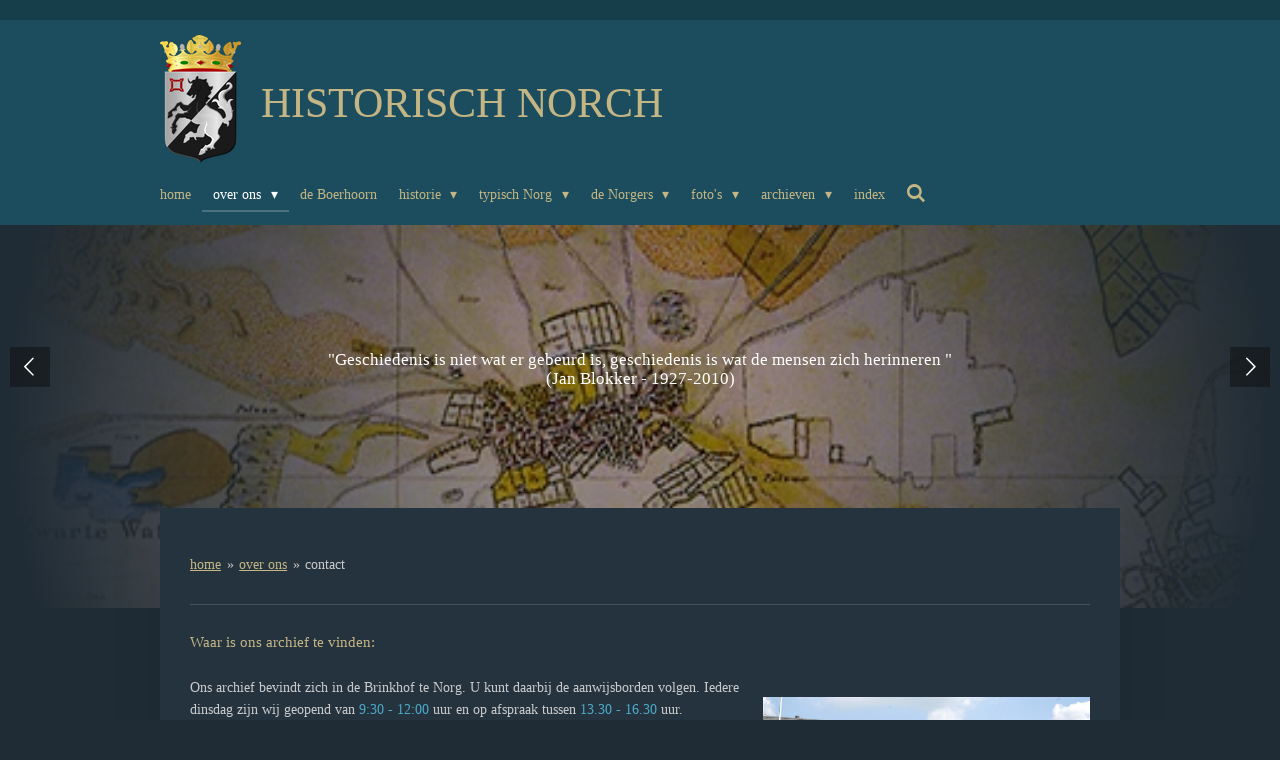

--- FILE ---
content_type: text/html; charset=UTF-8
request_url: https://www.historischnorch.nl/over-ons/contact
body_size: 15807
content:
<!DOCTYPE html>
<html lang="nl">
    <head>
        <meta http-equiv="Content-Type" content="text/html; charset=utf-8">
        <meta name="viewport" content="width=device-width, initial-scale=1.0, maximum-scale=5.0">
        <meta http-equiv="X-UA-Compatible" content="IE=edge">
        <link rel="canonical" href="https://www.historischnorch.nl/over-ons/contact">
        <link rel="sitemap" type="application/xml" href="https://www.historischnorch.nl/sitemap.xml">
        <meta property="og:title" content="contact / over ons | Historisch Norch">
        <meta property="og:url" content="https://www.historischnorch.nl/over-ons/contact">
        <base href="https://www.historischnorch.nl/">
        <meta name="description" property="og:description" content="contact historische vereniging Norg">
                <script nonce="6a8a1c42fa07f2e80b7fc6e2d0dad7f5">
            
            window.JOUWWEB = window.JOUWWEB || {};
            window.JOUWWEB.application = window.JOUWWEB.application || {};
            window.JOUWWEB.application = {"backends":[{"domain":"jouwweb.nl","freeDomain":"jouwweb.site"},{"domain":"webador.com","freeDomain":"webadorsite.com"},{"domain":"webador.de","freeDomain":"webadorsite.com"},{"domain":"webador.fr","freeDomain":"webadorsite.com"},{"domain":"webador.es","freeDomain":"webadorsite.com"},{"domain":"webador.it","freeDomain":"webadorsite.com"},{"domain":"jouwweb.be","freeDomain":"jouwweb.site"},{"domain":"webador.ie","freeDomain":"webadorsite.com"},{"domain":"webador.co.uk","freeDomain":"webadorsite.com"},{"domain":"webador.at","freeDomain":"webadorsite.com"},{"domain":"webador.be","freeDomain":"webadorsite.com"},{"domain":"webador.ch","freeDomain":"webadorsite.com"},{"domain":"webador.ch","freeDomain":"webadorsite.com"},{"domain":"webador.mx","freeDomain":"webadorsite.com"},{"domain":"webador.com","freeDomain":"webadorsite.com"},{"domain":"webador.dk","freeDomain":"webadorsite.com"},{"domain":"webador.se","freeDomain":"webadorsite.com"},{"domain":"webador.no","freeDomain":"webadorsite.com"},{"domain":"webador.fi","freeDomain":"webadorsite.com"},{"domain":"webador.ca","freeDomain":"webadorsite.com"},{"domain":"webador.ca","freeDomain":"webadorsite.com"},{"domain":"webador.pl","freeDomain":"webadorsite.com"},{"domain":"webador.com.au","freeDomain":"webadorsite.com"},{"domain":"webador.nz","freeDomain":"webadorsite.com"}],"editorLocale":"nl-NL","editorTimezone":"Europe\/Amsterdam","editorLanguage":"nl","analytics4TrackingId":"G-E6PZPGE4QM","analyticsDimensions":[],"backendDomain":"www.jouwweb.nl","backendShortDomain":"jouwweb.nl","backendKey":"jouwweb-nl","freeWebsiteDomain":"jouwweb.site","noSsl":false,"build":{"reference":"0f23489"},"linkHostnames":["www.jouwweb.nl","www.webador.com","www.webador.de","www.webador.fr","www.webador.es","www.webador.it","www.jouwweb.be","www.webador.ie","www.webador.co.uk","www.webador.at","www.webador.be","www.webador.ch","fr.webador.ch","www.webador.mx","es.webador.com","www.webador.dk","www.webador.se","www.webador.no","www.webador.fi","www.webador.ca","fr.webador.ca","www.webador.pl","www.webador.com.au","www.webador.nz"],"assetsUrl":"https:\/\/assets.jwwb.nl","loginUrl":"https:\/\/www.jouwweb.nl\/inloggen","publishUrl":"https:\/\/www.jouwweb.nl\/v2\/website\/1000646\/publish-proxy","adminUserOrIp":false,"pricing":{"plans":{"lite":{"amount":"700","currency":"EUR"},"pro":{"amount":"1200","currency":"EUR"},"business":{"amount":"2400","currency":"EUR"}},"yearlyDiscount":{"price":{"amount":"2400","currency":"EUR"},"ratio":0.17,"percent":"17%","discountPrice":{"amount":"2400","currency":"EUR"},"termPricePerMonth":{"amount":"1200","currency":"EUR"},"termPricePerYear":{"amount":"12000","currency":"EUR"}}},"hcUrl":{"add-product-variants":"https:\/\/help.jouwweb.nl\/hc\/nl\/articles\/28594307773201","basic-vs-advanced-shipping":"https:\/\/help.jouwweb.nl\/hc\/nl\/articles\/28594268794257","html-in-head":"https:\/\/help.jouwweb.nl\/hc\/nl\/articles\/28594336422545","link-domain-name":"https:\/\/help.jouwweb.nl\/hc\/nl\/articles\/28594325307409","optimize-for-mobile":"https:\/\/help.jouwweb.nl\/hc\/nl\/articles\/28594312927121","seo":"https:\/\/help.jouwweb.nl\/hc\/nl\/sections\/28507243966737","transfer-domain-name":"https:\/\/help.jouwweb.nl\/hc\/nl\/articles\/28594325232657","website-not-secure":"https:\/\/help.jouwweb.nl\/hc\/nl\/articles\/28594252935825"}};
            window.JOUWWEB.brand = {"type":"jouwweb","name":"JouwWeb","domain":"JouwWeb.nl","supportEmail":"support@jouwweb.nl"};
                    
                window.JOUWWEB = window.JOUWWEB || {};
                window.JOUWWEB.websiteRendering = {"locale":"nl-NL","timezone":"Europe\/Amsterdam","routes":{"api\/upload\/product-field":"\/_api\/upload\/product-field","checkout\/cart":"\/winkelwagen","payment":"\/bestelling-afronden\/:publicOrderId","payment\/forward":"\/bestelling-afronden\/:publicOrderId\/forward","public-order":"\/bestelling\/:publicOrderId","checkout\/authorize":"\/winkelwagen\/authorize\/:gateway","wishlist":"\/verlanglijst"}};
                                                    window.JOUWWEB.website = {"id":1000646,"locale":"nl-NL","enabled":true,"title":"Historisch Norch","hasTitle":true,"roleOfLoggedInUser":null,"ownerLocale":"nl-NL","plan":"pro","freeWebsiteDomain":"jouwweb.site","backendKey":"jouwweb-nl","currency":"EUR","defaultLocale":"nl-NL","url":"https:\/\/www.historischnorch.nl\/","homepageSegmentId":12302894,"category":"website","isOffline":false,"isPublished":true,"locales":["nl-NL"],"allowed":{"ads":false,"credits":true,"externalLinks":true,"slideshow":true,"customDefaultSlideshow":true,"hostedAlbums":true,"moderators":true,"mailboxQuota":1,"statisticsVisitors":true,"statisticsDetailed":true,"statisticsMonths":3,"favicon":true,"password":true,"freeDomains":0,"freeMailAccounts":1,"canUseLanguages":false,"fileUpload":true,"legacyFontSize":false,"webshop":true,"products":10,"imageText":false,"search":true,"audioUpload":true,"videoUpload":0,"allowDangerousForms":false,"allowHtmlCode":true,"mobileBar":true,"sidebar":false,"poll":false,"allowCustomForms":true,"allowBusinessListing":true,"allowCustomAnalytics":true,"allowAccountingLink":true,"digitalProducts":false,"sitemapElement":true},"mobileBar":{"enabled":false,"theme":"accent","email":{"active":true},"location":{"active":true},"phone":{"active":true},"whatsapp":{"active":false},"social":{"active":false,"network":"facebook"}},"webshop":{"enabled":false,"currency":"EUR","taxEnabled":false,"taxInclusive":true,"vatDisclaimerVisible":false,"orderNotice":"<p>Indien u speciale wensen heeft kunt u deze doorgeven via het Opmerkingen-veld in de laatste stap.<\/p>","orderConfirmation":"<p>Hartelijk bedankt voor uw bestelling! U ontvangt zo spoedig mogelijk bericht van ons over de afhandeling van uw bestelling.<\/p>","freeShipping":false,"freeShippingAmount":"0.00","shippingDisclaimerVisible":false,"pickupAllowed":false,"couponAllowed":false,"detailsPageAvailable":true,"socialMediaVisible":true,"termsPage":null,"termsPageUrl":null,"extraTerms":null,"pricingVisible":true,"orderButtonVisible":true,"shippingAdvanced":false,"shippingAdvancedBackEnd":false,"soldOutVisible":true,"backInStockNotificationEnabled":false,"canAddProducts":true,"nextOrderNumber":1,"allowedServicePoints":[],"sendcloudConfigured":false,"sendcloudFallbackPublicKey":"a3d50033a59b4a598f1d7ce7e72aafdf","taxExemptionAllowed":true,"invoiceComment":null,"emptyCartVisible":false,"minimumOrderPrice":null,"productNumbersEnabled":false,"wishlistEnabled":false,"hideTaxOnCart":false},"isTreatedAsWebshop":false};                            window.JOUWWEB.cart = {"products":[],"coupon":null,"shippingCountryCode":null,"shippingChoice":null,"breakdown":[]};                            window.JOUWWEB.scripts = ["website-rendering\/slideshow"];                        window.parent.JOUWWEB.colorPalette = window.JOUWWEB.colorPalette;
        </script>
                <title>contact / over ons | Historisch Norch</title>
                                                                            <meta property="og:image" content="https&#x3A;&#x2F;&#x2F;primary.jwwb.nl&#x2F;public&#x2F;g&#x2F;t&#x2F;w&#x2F;temp-zsqxvqlzwqxylsoyvfbw&#x2F;8ogwu4&#x2F;Brinkhof.jpg&#x3F;enable-io&#x3D;true&amp;enable&#x3D;upscale&amp;fit&#x3D;bounds&amp;width&#x3D;1200">
                                    <meta name="twitter:card" content="summary_large_image">
                        <meta property="twitter:image" content="https&#x3A;&#x2F;&#x2F;primary.jwwb.nl&#x2F;public&#x2F;g&#x2F;t&#x2F;w&#x2F;temp-zsqxvqlzwqxylsoyvfbw&#x2F;8ogwu4&#x2F;Brinkhof.jpg&#x3F;enable-io&#x3D;true&amp;enable&#x3D;upscale&amp;fit&#x3D;bounds&amp;width&#x3D;1200">
                                                    <script src="https://www.google.com/recaptcha/enterprise.js?hl=nl&amp;render=explicit" nonce="6a8a1c42fa07f2e80b7fc6e2d0dad7f5" data-turbo-track="reload"></script>
<script src="https://plausible.io/js/script.manual.js" nonce="6a8a1c42fa07f2e80b7fc6e2d0dad7f5" data-turbo-track="reload" defer data-domain="shard21.jouwweb.nl"></script>
<script src="https://assets.jwwb.nl/assets/build/website-rendering/nl-NL.js?bust=af8dcdef13a1895089e9" nonce="6a8a1c42fa07f2e80b7fc6e2d0dad7f5" data-turbo-track="reload" defer></script>
<script src="https://assets.jwwb.nl/assets/website-rendering/runtime.e9aaeab0c631cbd69aaa.js?bust=0df1501923f96b249330" nonce="6a8a1c42fa07f2e80b7fc6e2d0dad7f5" data-turbo-track="reload" defer></script>
<script src="https://assets.jwwb.nl/assets/website-rendering/103.3d75ec3708e54af67f50.js?bust=cb0aa3c978e146edbd0d" nonce="6a8a1c42fa07f2e80b7fc6e2d0dad7f5" data-turbo-track="reload" defer></script>
<script src="https://assets.jwwb.nl/assets/website-rendering/main.a4f4ee5225b9df3c599d.js?bust=27d9aed98c0c00bca051" nonce="6a8a1c42fa07f2e80b7fc6e2d0dad7f5" data-turbo-track="reload" defer></script>
<link rel="preload" href="https://assets.jwwb.nl/assets/website-rendering/styles.e258e1c0caffe3e22b8c.css?bust=00dff845dced716b5f3e" as="style">
<link rel="preload" href="https://assets.jwwb.nl/assets/website-rendering/fonts/icons-website-rendering/font/website-rendering.woff2?bust=bd2797014f9452dadc8e" as="font" crossorigin>
<link rel="stylesheet" type="text/css" href="https://assets.jwwb.nl/assets/website-rendering/styles.e258e1c0caffe3e22b8c.css?bust=00dff845dced716b5f3e" nonce="6a8a1c42fa07f2e80b7fc6e2d0dad7f5" data-turbo-track="dynamic">
<link rel="preconnect" href="https://assets.jwwb.nl">
<link rel="stylesheet" type="text/css" href="https://primary.jwwb.nl/public/g/t/w/temp-zsqxvqlzwqxylsoyvfbw/style.css?bust=1768568665" nonce="6a8a1c42fa07f2e80b7fc6e2d0dad7f5" data-turbo-track="dynamic">    </head>
    <body
        id="top"
        class="jw-is-slideshow jw-header-is-image-text jw-is-segment-page jw-is-frontend jw-is-no-sidebar jw-is-no-messagebar jw-is-no-touch-device jw-is-no-mobile"
                                    data-jouwweb-page="3821015"
                                                data-jouwweb-segment-id="3821015"
                                                data-jouwweb-segment-type="page"
                                                data-template-threshold="960"
                                                data-template-name="manicure&#x7C;variation_2"
                            itemscope
        itemtype="https://schema.org/WebPage"
    >
                                    <meta itemprop="url" content="https://www.historischnorch.nl/over-ons/contact">
        <a href="#main-content" class="jw-skip-link">
            Ga direct naar de hoofdinhoud        </a>
        <div class="jw-background"></div>
        <div class="jw-body">
            <div class="jw-mobile-menu jw-mobile-is-text js-mobile-menu">
            <button
            type="button"
            class="jw-mobile-menu__button jw-mobile-search-button"
            aria-label="Zoek binnen website"
        >
            <span class="jw-icon-search"></span>
        </button>
        <div class="jw-mobile-header jw-mobile-header--image-text">
        <a            class="jw-mobile-header-content"
                            href="/"
                        >
                            <img class="jw-mobile-logo jw-mobile-logo--portrait" src="https://primary.jwwb.nl/public/g/t/w/temp-zsqxvqlzwqxylsoyvfbw/qxjzl6/Wapen.png?enable-io=true&amp;enable=upscale&amp;height=70" srcset="https://primary.jwwb.nl/public/g/t/w/temp-zsqxvqlzwqxylsoyvfbw/qxjzl6/Wapen.png?enable-io=true&amp;enable=upscale&amp;height=70 1x, https://primary.jwwb.nl/public/g/t/w/temp-zsqxvqlzwqxylsoyvfbw/qxjzl6/Wapen.png?enable-io=true&amp;enable=upscale&amp;height=140&amp;quality=70 2x" alt="Historisch Norch" title="Historisch Norch">                                        <div class="jw-mobile-text">
                    <span style="font-size: 150%;">Historisch Norch</span>                </div>
                    </a>
    </div>

    
            <button
            type="button"
            class="jw-mobile-menu__button jw-mobile-toggle"
            aria-label="Open / sluit menu"
        >
            <span class="jw-icon-burger"></span>
        </button>
    </div>
    <div class="jw-mobile-menu-search jw-mobile-menu-search--hidden">
        <form
            action="/zoeken"
            method="get"
            class="jw-mobile-menu-search__box"
        >
            <input
                type="text"
                name="q"
                value=""
                placeholder="Zoeken..."
                class="jw-mobile-menu-search__input"
                aria-label="Zoeken"
            >
            <button type="submit" class="jw-btn jw-btn--style-flat jw-mobile-menu-search__button" aria-label="Zoeken">
                <span class="website-rendering-icon-search" aria-hidden="true"></span>
            </button>
            <button type="button" class="jw-btn jw-btn--style-flat jw-mobile-menu-search__button js-cancel-search" aria-label="Zoekopdracht annuleren">
                <span class="website-rendering-icon-cancel" aria-hidden="true"></span>
            </button>
        </form>
    </div>
            <header class="header">
    <div class="header-top"></div>
    <div class="inner jw-menu-collapse js-topbar-content-container">
        <div class="jw-header-logo">
            <div
    id="jw-header-image-container"
    class="jw-header jw-header-image jw-header-image-toggle"
    style="flex-basis: 81px; max-width: 81px; flex-shrink: 1;"
>
            <a href="/">
        <img id="jw-header-image" data-image-id="15950218" srcset="https://primary.jwwb.nl/public/g/t/w/temp-zsqxvqlzwqxylsoyvfbw/qxjzl6/Wapen.png?enable-io=true&amp;width=81 81w, https://primary.jwwb.nl/public/g/t/w/temp-zsqxvqlzwqxylsoyvfbw/qxjzl6/Wapen.png?enable-io=true&amp;width=162 162w" class="jw-header-image" title="Historisch Norch" style="" sizes="81px" width="81" height="128" intrinsicsize="81.00 x 128.00" alt="Historisch Norch">                </a>
    </div>
        <div
    class="jw-header jw-header-title-container jw-header-text jw-header-text-toggle"
    data-stylable="true"
>
    <a        id="jw-header-title"
        class="jw-header-title"
                    href="/"
            >
        <span style="font-size: 150%;">Historisch Norch</span>    </a>
</div>
</div>
        <nav class="menu jw-menu-copy">
            <ul
    id="jw-menu"
    class="jw-menu jw-menu-horizontal"
            >
            <li
    class="jw-menu-item"
>
        <a        class="jw-menu-link"
        href="/"                                            data-page-link-id="12302894"
                            >
                <span class="">
            home        </span>
            </a>
                </li>
            <li
    class="jw-menu-item jw-menu-has-submenu jw-menu-is-active"
>
        <a        class="jw-menu-link js-active-menu-item"
        href="/over-ons"                                            data-page-link-id="3821012"
                            >
                <span class="">
            over ons        </span>
                    <span class="jw-arrow jw-arrow-toplevel"></span>
            </a>
                    <ul
            class="jw-submenu"
                    >
                            <li
    class="jw-menu-item"
>
        <a        class="jw-menu-link"
        href="/over-ons/bestuur"                                            data-page-link-id="3821083"
                            >
                <span class="">
            bestuur        </span>
            </a>
                </li>
                            <li
    class="jw-menu-item jw-menu-has-submenu"
>
        <a        class="jw-menu-link"
        href="/over-ons/werkgroepen"                                            data-page-link-id="3821084"
                            >
                <span class="">
            werkgroepen        </span>
                    <span class="jw-arrow"></span>
            </a>
                    <ul
            class="jw-submenu"
                    >
                            <li
    class="jw-menu-item"
>
        <a        class="jw-menu-link"
        href="/over-ons/werkgroepen/begraafplaats"                                            data-page-link-id="3925616"
                            >
                <span class="">
            begraafplaats        </span>
            </a>
                </li>
                            <li
    class="jw-menu-item"
>
        <a        class="jw-menu-link"
        href="/over-ons/werkgroepen/onderzoek-en-archief"                                            data-page-link-id="3925620"
                            >
                <span class="">
            onderzoek en archief        </span>
            </a>
                </li>
                            <li
    class="jw-menu-item"
>
        <a        class="jw-menu-link"
        href="/over-ons/werkgroepen/historisch-materiaal"                                            data-page-link-id="3925621"
                            >
                <span class="">
            historisch materiaal        </span>
            </a>
                </li>
                            <li
    class="jw-menu-item"
>
        <a        class="jw-menu-link"
        href="/over-ons/werkgroepen/redactie-boerhoorn"                                            data-page-link-id="3925827"
                            >
                <span class="">
            redactie Boerhoorn        </span>
            </a>
                </li>
                            <li
    class="jw-menu-item"
>
        <a        class="jw-menu-link"
        href="/over-ons/werkgroepen/werkgroep-40-45"                                            data-page-link-id="4906163"
                            >
                <span class="">
            werkgroep &#039;40 - &#039;45        </span>
            </a>
                </li>
                            <li
    class="jw-menu-item"
>
        <a        class="jw-menu-link"
        href="/over-ons/werkgroepen/website"                                            data-page-link-id="3925828"
                            >
                <span class="">
            website        </span>
            </a>
                </li>
                    </ul>
        </li>
                            <li
    class="jw-menu-item jw-menu-is-active"
>
        <a        class="jw-menu-link js-active-menu-item"
        href="/over-ons/contact"                                            data-page-link-id="3821015"
                            >
                <span class="">
            contact        </span>
            </a>
                </li>
                            <li
    class="jw-menu-item"
>
        <a        class="jw-menu-link"
        href="/over-ons/lid-worden"                                            data-page-link-id="3832038"
                            >
                <span class="">
            lid worden        </span>
            </a>
                </li>
                            <li
    class="jw-menu-item"
>
        <a        class="jw-menu-link"
        href="/over-ons/privacybeleid-avg"                                            data-page-link-id="3822104"
                            >
                <span class="">
            privacybeleid (AVG)        </span>
            </a>
                </li>
                            <li
    class="jw-menu-item"
>
        <a        class="jw-menu-link"
        href="/over-ons/enkele-links-1"                                            data-page-link-id="3965034"
                            >
                <span class="">
            enkele links        </span>
            </a>
                </li>
                    </ul>
        </li>
            <li
    class="jw-menu-item"
>
        <a        class="jw-menu-link"
        href="/de-boerhoorn"                                            data-page-link-id="3829543"
                            >
                <span class="">
            de Boerhoorn        </span>
            </a>
                </li>
            <li
    class="jw-menu-item jw-menu-has-submenu"
>
        <a        class="jw-menu-link"
        href="/historie-1"                                            data-page-link-id="4027239"
                            >
                <span class="">
            historie        </span>
                    <span class="jw-arrow jw-arrow-toplevel"></span>
            </a>
                    <ul
            class="jw-submenu"
                    >
                            <li
    class="jw-menu-item jw-menu-has-submenu"
>
        <a        class="jw-menu-link"
        href="/historie-1/prehistorie-1"                                            data-page-link-id="3964738"
                            >
                <span class="">
            Prehistorie        </span>
                    <span class="jw-arrow"></span>
            </a>
                    <ul
            class="jw-submenu"
                    >
                            <li
    class="jw-menu-item"
>
        <a        class="jw-menu-link"
        href="/historie-1/prehistorie-1/neandertahalers-op-bezoek"                                            data-page-link-id="3965587"
                            >
                <span class="">
            Neandertahalers op bezoek        </span>
            </a>
                </li>
                            <li
    class="jw-menu-item"
>
        <a        class="jw-menu-link"
        href="/historie-1/prehistorie-1/jager-wordt-boer"                                            data-page-link-id="4003392"
                            >
                <span class="">
            jager wordt boer        </span>
            </a>
                </li>
                    </ul>
        </li>
                            <li
    class="jw-menu-item jw-menu-has-submenu"
>
        <a        class="jw-menu-link"
        href="/historie-1/middeleeuwen"                                            data-page-link-id="3964741"
                            >
                <span class="">
            Middeleeuwen        </span>
                    <span class="jw-arrow"></span>
            </a>
                    <ul
            class="jw-submenu"
                    >
                            <li
    class="jw-menu-item"
>
        <a        class="jw-menu-link"
        href="/historie-1/middeleeuwen/norg-krijgt-naam-en-vorm"                                            data-page-link-id="3964985"
                            >
                <span class="">
            Norg krijgt naam en vorm        </span>
            </a>
                </li>
                            <li
    class="jw-menu-item"
>
        <a        class="jw-menu-link"
        href="/historie-1/middeleeuwen/buurschap-en-marke"                                            data-page-link-id="3829722"
                            >
                <span class="">
            Buurschap en  Marke        </span>
            </a>
                </li>
                    </ul>
        </li>
                            <li
    class="jw-menu-item jw-menu-has-submenu"
>
        <a        class="jw-menu-link"
        href="/historie-1/40-45"                                            data-page-link-id="4835871"
                            >
                <span class="">
            &#039;40 - &#039;45        </span>
                    <span class="jw-arrow"></span>
            </a>
                    <ul
            class="jw-submenu"
                    >
                            <li
    class="jw-menu-item"
>
        <a        class="jw-menu-link"
        href="/historie-1/40-45/sta-even-stil-bij-oorlogsmonumenten"                                            data-page-link-id="4678168"
                            >
                <span class="">
            sta even stil bij oorlogsmonumenten        </span>
            </a>
                </li>
                            <li
    class="jw-menu-item"
>
        <a        class="jw-menu-link"
        href="/historie-1/40-45/het-joodse-werkkamp-de-fledders"                                            data-page-link-id="4838031"
                            >
                <span class="">
            Het Joodse werkkamp de Fledders        </span>
            </a>
                </li>
                            <li
    class="jw-menu-item"
>
        <a        class="jw-menu-link"
        href="/historie-1/40-45/lange-nasleep-van-fatale-vlucht"                                            data-page-link-id="4839740"
                            >
                <span class="">
            Lange nasleep van fatale vlucht....        </span>
            </a>
                </li>
                            <li
    class="jw-menu-item"
>
        <a        class="jw-menu-link"
        href="/historie-1/40-45/na-vijftig-jaar-terug"                                            data-page-link-id="4839849"
                            >
                <span class="">
            Na vijftig jaar terug        </span>
            </a>
                </li>
                            <li
    class="jw-menu-item"
>
        <a        class="jw-menu-link"
        href="/historie-1/40-45/executies-in-de-bossen-van-norg"                                            data-page-link-id="4839981"
                            >
                <span class="">
            Executies in de bossen van Norg        </span>
            </a>
                </li>
                            <li
    class="jw-menu-item"
>
        <a        class="jw-menu-link"
        href="/historie-1/40-45/de-oorlogsgraven-van-hillie-bron-elzer"                                            data-page-link-id="4840057"
                            >
                <span class="">
            De oorlogsgraven van Hillie Bron-Elzer        </span>
            </a>
                </li>
                            <li
    class="jw-menu-item"
>
        <a        class="jw-menu-link"
        href="/historie-1/40-45/hans-en-waldemar"                                            data-page-link-id="4840060"
                            >
                <span class="">
            Hans en Waldemar        </span>
            </a>
                </li>
                            <li
    class="jw-menu-item"
>
        <a        class="jw-menu-link"
        href="/historie-1/40-45/wij-zijn-weer-vrij"                                            data-page-link-id="4840063"
                            >
                <span class="">
            Wij zijn weer vrij        </span>
            </a>
                </li>
                    </ul>
        </li>
                            <li
    class="jw-menu-item jw-menu-has-submenu"
>
        <a        class="jw-menu-link"
        href="/historie-1/buitendorpen"                                            data-page-link-id="3829541"
                            >
                <span class="">
            buitendorpen        </span>
                    <span class="jw-arrow"></span>
            </a>
                    <ul
            class="jw-submenu"
                    >
                            <li
    class="jw-menu-item"
>
        <a        class="jw-menu-link"
        href="/historie-1/buitendorpen/langelo"                                            data-page-link-id="8376761"
                            >
                <span class="">
            Langelo        </span>
            </a>
                </li>
                            <li
    class="jw-menu-item jw-menu-has-submenu"
>
        <a        class="jw-menu-link"
        href="/historie-1/buitendorpen/een"                                            data-page-link-id="8383114"
                            >
                <span class="">
            Een        </span>
                    <span class="jw-arrow"></span>
            </a>
                    <ul
            class="jw-submenu"
                    >
                            <li
    class="jw-menu-item"
>
        <a        class="jw-menu-link"
        href="/historie-1/buitendorpen/een/een-geschiedenis"                                            data-page-link-id="8376953"
                            >
                <span class="">
            Een - geschiedenis        </span>
            </a>
                </li>
                            <li
    class="jw-menu-item"
>
        <a        class="jw-menu-link"
        href="/historie-1/buitendorpen/een/een-schansen"                                            data-page-link-id="8383099"
                            >
                <span class="">
            Een - schansen        </span>
            </a>
                </li>
                    </ul>
        </li>
                            <li
    class="jw-menu-item"
>
        <a        class="jw-menu-link"
        href="/historie-1/buitendorpen/veenhuizen"                                            data-page-link-id="8513492"
                            >
                <span class="">
            Veenhuizen        </span>
            </a>
                </li>
                            <li
    class="jw-menu-item"
>
        <a        class="jw-menu-link"
        href="/historie-1/buitendorpen/westervelde"                                            data-page-link-id="8376966"
                            >
                <span class="">
            Westervelde        </span>
            </a>
                </li>
                            <li
    class="jw-menu-item"
>
        <a        class="jw-menu-link"
        href="/historie-1/buitendorpen/zuidvelde"                                            data-page-link-id="8376962"
                            >
                <span class="">
            Zuidvelde        </span>
            </a>
                </li>
                            <li
    class="jw-menu-item jw-menu-has-submenu"
>
        <a        class="jw-menu-link"
        href="/historie-1/buitendorpen/peest"                                            data-page-link-id="8411974"
                            >
                <span class="">
            Peest        </span>
                    <span class="jw-arrow"></span>
            </a>
                    <ul
            class="jw-submenu"
                    >
                            <li
    class="jw-menu-item"
>
        <a        class="jw-menu-link"
        href="/historie-1/buitendorpen/peest/ontstaan-1"                                            data-page-link-id="8411758"
                            >
                <span class="">
            Ontstaan 1        </span>
            </a>
                </li>
                            <li
    class="jw-menu-item"
>
        <a        class="jw-menu-link"
        href="/historie-1/buitendorpen/peest/ontstaan-2"                                            data-page-link-id="8411989"
                            >
                <span class="">
            Ontstaan 2        </span>
            </a>
                </li>
                            <li
    class="jw-menu-item"
>
        <a        class="jw-menu-link"
        href="/historie-1/buitendorpen/peest/ontstaan-3"                                            data-page-link-id="8412458"
                            >
                <span class="">
            Ontstaan 3        </span>
            </a>
                </li>
                            <li
    class="jw-menu-item"
>
        <a        class="jw-menu-link"
        href="/historie-1/buitendorpen/peest/westerveen"                                            data-page-link-id="8411997"
                            >
                <span class="">
            Westerveen        </span>
            </a>
                </li>
                            <li
    class="jw-menu-item"
>
        <a        class="jw-menu-link"
        href="/historie-1/buitendorpen/peest/vliegveld"                                            data-page-link-id="8412004"
                            >
                <span class="">
            Vliegveld        </span>
            </a>
                </li>
                            <li
    class="jw-menu-item"
>
        <a        class="jw-menu-link"
        href="/historie-1/buitendorpen/peest/lebbestaok"                                            data-page-link-id="8412007"
                            >
                <span class="">
            Lebbestaok        </span>
            </a>
                </li>
                    </ul>
        </li>
                    </ul>
        </li>
                    </ul>
        </li>
            <li
    class="jw-menu-item jw-menu-has-submenu"
>
        <a        class="jw-menu-link"
        href="/typisch-norg"                                            data-page-link-id="3943370"
                            >
                <span class="">
            typisch Norg        </span>
                    <span class="jw-arrow jw-arrow-toplevel"></span>
            </a>
                    <ul
            class="jw-submenu"
                    >
                            <li
    class="jw-menu-item"
>
        <a        class="jw-menu-link"
        href="/typisch-norg/st-margareta-kerk"                                            data-page-link-id="3821093"
                            >
                <span class="">
            St. Margareta kerk        </span>
            </a>
                </li>
                            <li
    class="jw-menu-item"
>
        <a        class="jw-menu-link"
        href="/typisch-norg/boerenleenbank"                                            data-page-link-id="3964746"
                            >
                <span class="">
            Boerenleenbank        </span>
            </a>
                </li>
                            <li
    class="jw-menu-item"
>
        <a        class="jw-menu-link"
        href="/typisch-norg/molens"                                            data-page-link-id="3821095"
                            >
                <span class="">
            molens        </span>
            </a>
                </li>
                            <li
    class="jw-menu-item"
>
        <a        class="jw-menu-link"
        href="/typisch-norg/de-zuivelfabriek"                                            data-page-link-id="3829498"
                            >
                <span class="">
            de zuivelfabriek        </span>
            </a>
                </li>
                            <li
    class="jw-menu-item"
>
        <a        class="jw-menu-link"
        href="/typisch-norg/norgerholt"                                            data-page-link-id="3821094"
                            >
                <span class="">
            Norgerholt        </span>
            </a>
                </li>
                            <li
    class="jw-menu-item"
>
        <a        class="jw-menu-link"
        href="/typisch-norg/de-recreant-ontdekt-norg"                                            data-page-link-id="3964774"
                            >
                <span class="">
            de recreant ontdekt Norg        </span>
            </a>
                </li>
                            <li
    class="jw-menu-item"
>
        <a        class="jw-menu-link"
        href="/typisch-norg/de-norgermarkt"                                            data-page-link-id="3829544"
                            >
                <span class="">
            de Norgermarkt        </span>
            </a>
                </li>
                            <li
    class="jw-menu-item"
>
        <a        class="jw-menu-link"
        href="/typisch-norg/natuurbad-norg"                                            data-page-link-id="3829504"
                            >
                <span class="">
            natuurbad Norg        </span>
            </a>
                </li>
                            <li
    class="jw-menu-item"
>
        <a        class="jw-menu-link"
        href="/typisch-norg/motorcross"                                            data-page-link-id="3964786"
                            >
                <span class="">
            motorcross        </span>
            </a>
                </li>
                            <li
    class="jw-menu-item jw-menu-has-submenu"
>
        <a        class="jw-menu-link"
        href="/typisch-norg/begraafplaats-1"                                            data-page-link-id="3925850"
                            >
                <span class="">
            begraafplaats        </span>
                    <span class="jw-arrow"></span>
            </a>
                    <ul
            class="jw-submenu"
                    >
                            <li
    class="jw-menu-item"
>
        <a        class="jw-menu-link"
        href="/typisch-norg/begraafplaats-1/foto-s-begraafplaats"                                            data-page-link-id="4284156"
                            >
                <span class="">
            foto&#039;s begraafplaats        </span>
            </a>
                </li>
                    </ul>
        </li>
                    </ul>
        </li>
            <li
    class="jw-menu-item jw-menu-has-submenu"
>
        <a        class="jw-menu-link"
        href="/de-norgers-1"                                            data-page-link-id="3943379"
                            >
                <span class="">
            de Norgers        </span>
                    <span class="jw-arrow jw-arrow-toplevel"></span>
            </a>
                    <ul
            class="jw-submenu"
                    >
                            <li
    class="jw-menu-item"
>
        <a        class="jw-menu-link"
        href="/de-norgers-1/ambachtslieden"                                            data-page-link-id="3821091"
                            >
                <span class="">
            ambachtslieden        </span>
            </a>
                </li>
                            <li
    class="jw-menu-item jw-menu-has-submenu"
>
        <a        class="jw-menu-link"
        href="/de-norgers-1/scholen"                                            data-page-link-id="3829407"
                            >
                <span class="">
            scholen        </span>
                    <span class="jw-arrow"></span>
            </a>
                    <ul
            class="jw-submenu"
                    >
                            <li
    class="jw-menu-item"
>
        <a        class="jw-menu-link"
        href="/de-norgers-1/scholen/voortgezet-onderwijs-in-norg"                                            data-page-link-id="15125936"
                            >
                <span class="">
            voortgezet onderwijs in Norg        </span>
            </a>
                </li>
                    </ul>
        </li>
                            <li
    class="jw-menu-item jw-menu-has-submenu"
>
        <a        class="jw-menu-link"
        href="/de-norgers-1/oude-straten-en-hun-bewoners"                                            data-page-link-id="3854479"
                            >
                <span class="">
            oude straten en hun bewoners        </span>
                    <span class="jw-arrow"></span>
            </a>
                    <ul
            class="jw-submenu"
                    >
                            <li
    class="jw-menu-item"
>
        <a        class="jw-menu-link"
        href="/de-norgers-1/oude-straten-en-hun-bewoners/achter-de-kerk-1-en-3"                                            data-page-link-id="3829409"
                            >
                <span class="">
            Achter de kerk 1 en 3        </span>
            </a>
                </li>
                            <li
    class="jw-menu-item"
>
        <a        class="jw-menu-link"
        href="/de-norgers-1/oude-straten-en-hun-bewoners/kerkpad-1-en-3"                                            data-page-link-id="3854466"
                            >
                <span class="">
            Kerkpad 1 en 3        </span>
            </a>
                </li>
                            <li
    class="jw-menu-item"
>
        <a        class="jw-menu-link"
        href="/de-norgers-1/oude-straten-en-hun-bewoners/esweg"                                            data-page-link-id="3854623"
                            >
                <span class="">
            Esweg        </span>
            </a>
                </li>
                            <li
    class="jw-menu-item"
>
        <a        class="jw-menu-link"
        href="/de-norgers-1/oude-straten-en-hun-bewoners/steeg-1-en-3"                                            data-page-link-id="12322976"
                            >
                <span class="">
            Steeg 1 en 3        </span>
            </a>
                </li>
                            <li
    class="jw-menu-item"
>
        <a        class="jw-menu-link"
        href="/de-norgers-1/oude-straten-en-hun-bewoners/het-oude-postkantoor"                                            data-page-link-id="12607005"
                            >
                <span class="">
            Het oude postkantoor        </span>
            </a>
                </li>
                            <li
    class="jw-menu-item"
>
        <a        class="jw-menu-link"
        href="/de-norgers-1/oude-straten-en-hun-bewoners/pompstraat-6-en-8"                                            data-page-link-id="12607024"
                            >
                <span class="">
            Pompstraat 6 en 8        </span>
            </a>
                </li>
                    </ul>
        </li>
                    </ul>
        </li>
            <li
    class="jw-menu-item jw-menu-has-submenu"
>
        <a        class="jw-menu-link"
        href="/foto-s"                                            data-page-link-id="30400540"
                            >
                <span class="">
            foto&#039;s        </span>
                    <span class="jw-arrow jw-arrow-toplevel"></span>
            </a>
                    <ul
            class="jw-submenu"
                    >
                            <li
    class="jw-menu-item"
>
        <a        class="jw-menu-link"
        href="/foto-s/oud-norg"                                            data-page-link-id="3830148"
                            >
                <span class="">
            oud Norg        </span>
            </a>
                </li>
                            <li
    class="jw-menu-item"
>
        <a        class="jw-menu-link"
        href="/foto-s/buitendorpen-1"                                            data-page-link-id="4054579"
                            >
                <span class="">
            buitendorpen        </span>
            </a>
                </li>
                            <li
    class="jw-menu-item"
>
        <a        class="jw-menu-link"
        href="/foto-s/hoe-het-was-en-hoe-het-is"                                            data-page-link-id="4026611"
                            >
                <span class="">
            hoe het was en hoe het is        </span>
            </a>
                </li>
                            <li
    class="jw-menu-item"
>
        <a        class="jw-menu-link"
        href="/foto-s/fotoselectie-juf-bakker-eerste-schriftje"                                            data-page-link-id="8429208"
                            >
                <span class="">
            fotoselectie juf Bakker eerste schriftje        </span>
            </a>
                </li>
                            <li
    class="jw-menu-item"
>
        <a        class="jw-menu-link"
        href="/foto-s/fotoselectie-juf-bakker-tweede-schriftje"                                            data-page-link-id="9284119"
                            >
                <span class="">
            fotoselectie juf Bakker tweede schriftje        </span>
            </a>
                </li>
                            <li
    class="jw-menu-item"
>
        <a        class="jw-menu-link"
        href="/foto-s/fotoselectie-juf-bakker-derde-schriftje"                                            data-page-link-id="9422403"
                            >
                <span class="">
            fotoselectie juf Bakker derde schriftje        </span>
            </a>
                </li>
                    </ul>
        </li>
            <li
    class="jw-menu-item jw-menu-has-submenu"
>
        <a        class="jw-menu-link"
        href="/archieven"                                            data-page-link-id="3924966"
                            >
                <span class="">
            archieven        </span>
                    <span class="jw-arrow jw-arrow-toplevel"></span>
            </a>
                    <ul
            class="jw-submenu"
                    >
                            <li
    class="jw-menu-item"
>
        <a        class="jw-menu-link"
        href="/archieven/bibliotheek"                                            data-page-link-id="4078145"
                            >
                <span class="">
            bibliotheek        </span>
            </a>
                </li>
                            <li
    class="jw-menu-item"
>
        <a        class="jw-menu-link"
        href="/archieven/archief-inventaris"                                            data-page-link-id="3830157"
                            >
                <span class="">
            archief inventaris        </span>
            </a>
                </li>
                            <li
    class="jw-menu-item"
>
        <a        class="jw-menu-link"
        href="/archieven/kaarten"                                            data-page-link-id="3925683"
                            >
                <span class="">
            kaarten        </span>
            </a>
                </li>
                    </ul>
        </li>
            <li
    class="jw-menu-item"
>
        <a        class="jw-menu-link"
        href="/index-1"                                            data-page-link-id="4041844"
                            >
                <span class="">
            index        </span>
            </a>
                </li>
            <li
    class="jw-menu-item jw-menu-search-item"
>
        <button        class="jw-menu-link jw-menu-link--icon jw-text-button"
                                                                    title="Zoeken"
            >
                                <span class="website-rendering-icon-search"></span>
                            <span class="hidden-desktop-horizontal-menu">
            Zoeken        </span>
            </button>
                
            <div class="jw-popover-container jw-popover-container--inline is-hidden">
                <div class="jw-popover-backdrop"></div>
                <div class="jw-popover">
                    <div class="jw-popover__arrow"></div>
                    <div class="jw-popover__content jw-section-white">
                        <form  class="jw-search" action="/zoeken" method="get">
                            
                            <input class="jw-search__input" type="text" name="q" value="" placeholder="Zoeken..." aria-label="Zoeken" >
                            <button class="jw-search__submit" type="submit" aria-label="Zoeken">
                                <span class="website-rendering-icon-search" aria-hidden="true"></span>
                            </button>
                        </form>
                    </div>
                </div>
            </div>
                        </li>
    
    </ul>

    <script nonce="6a8a1c42fa07f2e80b7fc6e2d0dad7f5" id="jw-mobile-menu-template" type="text/template">
        <ul id="jw-menu" class="jw-menu jw-menu-horizontal">
                            <li
    class="jw-menu-item"
>
        <a        class="jw-menu-link"
        href="/"                                            data-page-link-id="12302894"
                            >
                <span class="">
            home        </span>
            </a>
                </li>
                            <li
    class="jw-menu-item jw-menu-has-submenu jw-menu-is-active"
>
        <a        class="jw-menu-link js-active-menu-item"
        href="/over-ons"                                            data-page-link-id="3821012"
                            >
                <span class="">
            over ons        </span>
                    <span class="jw-arrow jw-arrow-toplevel"></span>
            </a>
                    <ul
            class="jw-submenu"
                    >
                            <li
    class="jw-menu-item"
>
        <a        class="jw-menu-link"
        href="/over-ons/bestuur"                                            data-page-link-id="3821083"
                            >
                <span class="">
            bestuur        </span>
            </a>
                </li>
                            <li
    class="jw-menu-item jw-menu-has-submenu"
>
        <a        class="jw-menu-link"
        href="/over-ons/werkgroepen"                                            data-page-link-id="3821084"
                            >
                <span class="">
            werkgroepen        </span>
                    <span class="jw-arrow"></span>
            </a>
                    <ul
            class="jw-submenu"
                    >
                            <li
    class="jw-menu-item"
>
        <a        class="jw-menu-link"
        href="/over-ons/werkgroepen/begraafplaats"                                            data-page-link-id="3925616"
                            >
                <span class="">
            begraafplaats        </span>
            </a>
                </li>
                            <li
    class="jw-menu-item"
>
        <a        class="jw-menu-link"
        href="/over-ons/werkgroepen/onderzoek-en-archief"                                            data-page-link-id="3925620"
                            >
                <span class="">
            onderzoek en archief        </span>
            </a>
                </li>
                            <li
    class="jw-menu-item"
>
        <a        class="jw-menu-link"
        href="/over-ons/werkgroepen/historisch-materiaal"                                            data-page-link-id="3925621"
                            >
                <span class="">
            historisch materiaal        </span>
            </a>
                </li>
                            <li
    class="jw-menu-item"
>
        <a        class="jw-menu-link"
        href="/over-ons/werkgroepen/redactie-boerhoorn"                                            data-page-link-id="3925827"
                            >
                <span class="">
            redactie Boerhoorn        </span>
            </a>
                </li>
                            <li
    class="jw-menu-item"
>
        <a        class="jw-menu-link"
        href="/over-ons/werkgroepen/werkgroep-40-45"                                            data-page-link-id="4906163"
                            >
                <span class="">
            werkgroep &#039;40 - &#039;45        </span>
            </a>
                </li>
                            <li
    class="jw-menu-item"
>
        <a        class="jw-menu-link"
        href="/over-ons/werkgroepen/website"                                            data-page-link-id="3925828"
                            >
                <span class="">
            website        </span>
            </a>
                </li>
                    </ul>
        </li>
                            <li
    class="jw-menu-item jw-menu-is-active"
>
        <a        class="jw-menu-link js-active-menu-item"
        href="/over-ons/contact"                                            data-page-link-id="3821015"
                            >
                <span class="">
            contact        </span>
            </a>
                </li>
                            <li
    class="jw-menu-item"
>
        <a        class="jw-menu-link"
        href="/over-ons/lid-worden"                                            data-page-link-id="3832038"
                            >
                <span class="">
            lid worden        </span>
            </a>
                </li>
                            <li
    class="jw-menu-item"
>
        <a        class="jw-menu-link"
        href="/over-ons/privacybeleid-avg"                                            data-page-link-id="3822104"
                            >
                <span class="">
            privacybeleid (AVG)        </span>
            </a>
                </li>
                            <li
    class="jw-menu-item"
>
        <a        class="jw-menu-link"
        href="/over-ons/enkele-links-1"                                            data-page-link-id="3965034"
                            >
                <span class="">
            enkele links        </span>
            </a>
                </li>
                    </ul>
        </li>
                            <li
    class="jw-menu-item"
>
        <a        class="jw-menu-link"
        href="/de-boerhoorn"                                            data-page-link-id="3829543"
                            >
                <span class="">
            de Boerhoorn        </span>
            </a>
                </li>
                            <li
    class="jw-menu-item jw-menu-has-submenu"
>
        <a        class="jw-menu-link"
        href="/historie-1"                                            data-page-link-id="4027239"
                            >
                <span class="">
            historie        </span>
                    <span class="jw-arrow jw-arrow-toplevel"></span>
            </a>
                    <ul
            class="jw-submenu"
                    >
                            <li
    class="jw-menu-item jw-menu-has-submenu"
>
        <a        class="jw-menu-link"
        href="/historie-1/prehistorie-1"                                            data-page-link-id="3964738"
                            >
                <span class="">
            Prehistorie        </span>
                    <span class="jw-arrow"></span>
            </a>
                    <ul
            class="jw-submenu"
                    >
                            <li
    class="jw-menu-item"
>
        <a        class="jw-menu-link"
        href="/historie-1/prehistorie-1/neandertahalers-op-bezoek"                                            data-page-link-id="3965587"
                            >
                <span class="">
            Neandertahalers op bezoek        </span>
            </a>
                </li>
                            <li
    class="jw-menu-item"
>
        <a        class="jw-menu-link"
        href="/historie-1/prehistorie-1/jager-wordt-boer"                                            data-page-link-id="4003392"
                            >
                <span class="">
            jager wordt boer        </span>
            </a>
                </li>
                    </ul>
        </li>
                            <li
    class="jw-menu-item jw-menu-has-submenu"
>
        <a        class="jw-menu-link"
        href="/historie-1/middeleeuwen"                                            data-page-link-id="3964741"
                            >
                <span class="">
            Middeleeuwen        </span>
                    <span class="jw-arrow"></span>
            </a>
                    <ul
            class="jw-submenu"
                    >
                            <li
    class="jw-menu-item"
>
        <a        class="jw-menu-link"
        href="/historie-1/middeleeuwen/norg-krijgt-naam-en-vorm"                                            data-page-link-id="3964985"
                            >
                <span class="">
            Norg krijgt naam en vorm        </span>
            </a>
                </li>
                            <li
    class="jw-menu-item"
>
        <a        class="jw-menu-link"
        href="/historie-1/middeleeuwen/buurschap-en-marke"                                            data-page-link-id="3829722"
                            >
                <span class="">
            Buurschap en  Marke        </span>
            </a>
                </li>
                    </ul>
        </li>
                            <li
    class="jw-menu-item jw-menu-has-submenu"
>
        <a        class="jw-menu-link"
        href="/historie-1/40-45"                                            data-page-link-id="4835871"
                            >
                <span class="">
            &#039;40 - &#039;45        </span>
                    <span class="jw-arrow"></span>
            </a>
                    <ul
            class="jw-submenu"
                    >
                            <li
    class="jw-menu-item"
>
        <a        class="jw-menu-link"
        href="/historie-1/40-45/sta-even-stil-bij-oorlogsmonumenten"                                            data-page-link-id="4678168"
                            >
                <span class="">
            sta even stil bij oorlogsmonumenten        </span>
            </a>
                </li>
                            <li
    class="jw-menu-item"
>
        <a        class="jw-menu-link"
        href="/historie-1/40-45/het-joodse-werkkamp-de-fledders"                                            data-page-link-id="4838031"
                            >
                <span class="">
            Het Joodse werkkamp de Fledders        </span>
            </a>
                </li>
                            <li
    class="jw-menu-item"
>
        <a        class="jw-menu-link"
        href="/historie-1/40-45/lange-nasleep-van-fatale-vlucht"                                            data-page-link-id="4839740"
                            >
                <span class="">
            Lange nasleep van fatale vlucht....        </span>
            </a>
                </li>
                            <li
    class="jw-menu-item"
>
        <a        class="jw-menu-link"
        href="/historie-1/40-45/na-vijftig-jaar-terug"                                            data-page-link-id="4839849"
                            >
                <span class="">
            Na vijftig jaar terug        </span>
            </a>
                </li>
                            <li
    class="jw-menu-item"
>
        <a        class="jw-menu-link"
        href="/historie-1/40-45/executies-in-de-bossen-van-norg"                                            data-page-link-id="4839981"
                            >
                <span class="">
            Executies in de bossen van Norg        </span>
            </a>
                </li>
                            <li
    class="jw-menu-item"
>
        <a        class="jw-menu-link"
        href="/historie-1/40-45/de-oorlogsgraven-van-hillie-bron-elzer"                                            data-page-link-id="4840057"
                            >
                <span class="">
            De oorlogsgraven van Hillie Bron-Elzer        </span>
            </a>
                </li>
                            <li
    class="jw-menu-item"
>
        <a        class="jw-menu-link"
        href="/historie-1/40-45/hans-en-waldemar"                                            data-page-link-id="4840060"
                            >
                <span class="">
            Hans en Waldemar        </span>
            </a>
                </li>
                            <li
    class="jw-menu-item"
>
        <a        class="jw-menu-link"
        href="/historie-1/40-45/wij-zijn-weer-vrij"                                            data-page-link-id="4840063"
                            >
                <span class="">
            Wij zijn weer vrij        </span>
            </a>
                </li>
                    </ul>
        </li>
                            <li
    class="jw-menu-item jw-menu-has-submenu"
>
        <a        class="jw-menu-link"
        href="/historie-1/buitendorpen"                                            data-page-link-id="3829541"
                            >
                <span class="">
            buitendorpen        </span>
                    <span class="jw-arrow"></span>
            </a>
                    <ul
            class="jw-submenu"
                    >
                            <li
    class="jw-menu-item"
>
        <a        class="jw-menu-link"
        href="/historie-1/buitendorpen/langelo"                                            data-page-link-id="8376761"
                            >
                <span class="">
            Langelo        </span>
            </a>
                </li>
                            <li
    class="jw-menu-item jw-menu-has-submenu"
>
        <a        class="jw-menu-link"
        href="/historie-1/buitendorpen/een"                                            data-page-link-id="8383114"
                            >
                <span class="">
            Een        </span>
                    <span class="jw-arrow"></span>
            </a>
                    <ul
            class="jw-submenu"
                    >
                            <li
    class="jw-menu-item"
>
        <a        class="jw-menu-link"
        href="/historie-1/buitendorpen/een/een-geschiedenis"                                            data-page-link-id="8376953"
                            >
                <span class="">
            Een - geschiedenis        </span>
            </a>
                </li>
                            <li
    class="jw-menu-item"
>
        <a        class="jw-menu-link"
        href="/historie-1/buitendorpen/een/een-schansen"                                            data-page-link-id="8383099"
                            >
                <span class="">
            Een - schansen        </span>
            </a>
                </li>
                    </ul>
        </li>
                            <li
    class="jw-menu-item"
>
        <a        class="jw-menu-link"
        href="/historie-1/buitendorpen/veenhuizen"                                            data-page-link-id="8513492"
                            >
                <span class="">
            Veenhuizen        </span>
            </a>
                </li>
                            <li
    class="jw-menu-item"
>
        <a        class="jw-menu-link"
        href="/historie-1/buitendorpen/westervelde"                                            data-page-link-id="8376966"
                            >
                <span class="">
            Westervelde        </span>
            </a>
                </li>
                            <li
    class="jw-menu-item"
>
        <a        class="jw-menu-link"
        href="/historie-1/buitendorpen/zuidvelde"                                            data-page-link-id="8376962"
                            >
                <span class="">
            Zuidvelde        </span>
            </a>
                </li>
                            <li
    class="jw-menu-item jw-menu-has-submenu"
>
        <a        class="jw-menu-link"
        href="/historie-1/buitendorpen/peest"                                            data-page-link-id="8411974"
                            >
                <span class="">
            Peest        </span>
                    <span class="jw-arrow"></span>
            </a>
                    <ul
            class="jw-submenu"
                    >
                            <li
    class="jw-menu-item"
>
        <a        class="jw-menu-link"
        href="/historie-1/buitendorpen/peest/ontstaan-1"                                            data-page-link-id="8411758"
                            >
                <span class="">
            Ontstaan 1        </span>
            </a>
                </li>
                            <li
    class="jw-menu-item"
>
        <a        class="jw-menu-link"
        href="/historie-1/buitendorpen/peest/ontstaan-2"                                            data-page-link-id="8411989"
                            >
                <span class="">
            Ontstaan 2        </span>
            </a>
                </li>
                            <li
    class="jw-menu-item"
>
        <a        class="jw-menu-link"
        href="/historie-1/buitendorpen/peest/ontstaan-3"                                            data-page-link-id="8412458"
                            >
                <span class="">
            Ontstaan 3        </span>
            </a>
                </li>
                            <li
    class="jw-menu-item"
>
        <a        class="jw-menu-link"
        href="/historie-1/buitendorpen/peest/westerveen"                                            data-page-link-id="8411997"
                            >
                <span class="">
            Westerveen        </span>
            </a>
                </li>
                            <li
    class="jw-menu-item"
>
        <a        class="jw-menu-link"
        href="/historie-1/buitendorpen/peest/vliegveld"                                            data-page-link-id="8412004"
                            >
                <span class="">
            Vliegveld        </span>
            </a>
                </li>
                            <li
    class="jw-menu-item"
>
        <a        class="jw-menu-link"
        href="/historie-1/buitendorpen/peest/lebbestaok"                                            data-page-link-id="8412007"
                            >
                <span class="">
            Lebbestaok        </span>
            </a>
                </li>
                    </ul>
        </li>
                    </ul>
        </li>
                    </ul>
        </li>
                            <li
    class="jw-menu-item jw-menu-has-submenu"
>
        <a        class="jw-menu-link"
        href="/typisch-norg"                                            data-page-link-id="3943370"
                            >
                <span class="">
            typisch Norg        </span>
                    <span class="jw-arrow jw-arrow-toplevel"></span>
            </a>
                    <ul
            class="jw-submenu"
                    >
                            <li
    class="jw-menu-item"
>
        <a        class="jw-menu-link"
        href="/typisch-norg/st-margareta-kerk"                                            data-page-link-id="3821093"
                            >
                <span class="">
            St. Margareta kerk        </span>
            </a>
                </li>
                            <li
    class="jw-menu-item"
>
        <a        class="jw-menu-link"
        href="/typisch-norg/boerenleenbank"                                            data-page-link-id="3964746"
                            >
                <span class="">
            Boerenleenbank        </span>
            </a>
                </li>
                            <li
    class="jw-menu-item"
>
        <a        class="jw-menu-link"
        href="/typisch-norg/molens"                                            data-page-link-id="3821095"
                            >
                <span class="">
            molens        </span>
            </a>
                </li>
                            <li
    class="jw-menu-item"
>
        <a        class="jw-menu-link"
        href="/typisch-norg/de-zuivelfabriek"                                            data-page-link-id="3829498"
                            >
                <span class="">
            de zuivelfabriek        </span>
            </a>
                </li>
                            <li
    class="jw-menu-item"
>
        <a        class="jw-menu-link"
        href="/typisch-norg/norgerholt"                                            data-page-link-id="3821094"
                            >
                <span class="">
            Norgerholt        </span>
            </a>
                </li>
                            <li
    class="jw-menu-item"
>
        <a        class="jw-menu-link"
        href="/typisch-norg/de-recreant-ontdekt-norg"                                            data-page-link-id="3964774"
                            >
                <span class="">
            de recreant ontdekt Norg        </span>
            </a>
                </li>
                            <li
    class="jw-menu-item"
>
        <a        class="jw-menu-link"
        href="/typisch-norg/de-norgermarkt"                                            data-page-link-id="3829544"
                            >
                <span class="">
            de Norgermarkt        </span>
            </a>
                </li>
                            <li
    class="jw-menu-item"
>
        <a        class="jw-menu-link"
        href="/typisch-norg/natuurbad-norg"                                            data-page-link-id="3829504"
                            >
                <span class="">
            natuurbad Norg        </span>
            </a>
                </li>
                            <li
    class="jw-menu-item"
>
        <a        class="jw-menu-link"
        href="/typisch-norg/motorcross"                                            data-page-link-id="3964786"
                            >
                <span class="">
            motorcross        </span>
            </a>
                </li>
                            <li
    class="jw-menu-item jw-menu-has-submenu"
>
        <a        class="jw-menu-link"
        href="/typisch-norg/begraafplaats-1"                                            data-page-link-id="3925850"
                            >
                <span class="">
            begraafplaats        </span>
                    <span class="jw-arrow"></span>
            </a>
                    <ul
            class="jw-submenu"
                    >
                            <li
    class="jw-menu-item"
>
        <a        class="jw-menu-link"
        href="/typisch-norg/begraafplaats-1/foto-s-begraafplaats"                                            data-page-link-id="4284156"
                            >
                <span class="">
            foto&#039;s begraafplaats        </span>
            </a>
                </li>
                    </ul>
        </li>
                    </ul>
        </li>
                            <li
    class="jw-menu-item jw-menu-has-submenu"
>
        <a        class="jw-menu-link"
        href="/de-norgers-1"                                            data-page-link-id="3943379"
                            >
                <span class="">
            de Norgers        </span>
                    <span class="jw-arrow jw-arrow-toplevel"></span>
            </a>
                    <ul
            class="jw-submenu"
                    >
                            <li
    class="jw-menu-item"
>
        <a        class="jw-menu-link"
        href="/de-norgers-1/ambachtslieden"                                            data-page-link-id="3821091"
                            >
                <span class="">
            ambachtslieden        </span>
            </a>
                </li>
                            <li
    class="jw-menu-item jw-menu-has-submenu"
>
        <a        class="jw-menu-link"
        href="/de-norgers-1/scholen"                                            data-page-link-id="3829407"
                            >
                <span class="">
            scholen        </span>
                    <span class="jw-arrow"></span>
            </a>
                    <ul
            class="jw-submenu"
                    >
                            <li
    class="jw-menu-item"
>
        <a        class="jw-menu-link"
        href="/de-norgers-1/scholen/voortgezet-onderwijs-in-norg"                                            data-page-link-id="15125936"
                            >
                <span class="">
            voortgezet onderwijs in Norg        </span>
            </a>
                </li>
                    </ul>
        </li>
                            <li
    class="jw-menu-item jw-menu-has-submenu"
>
        <a        class="jw-menu-link"
        href="/de-norgers-1/oude-straten-en-hun-bewoners"                                            data-page-link-id="3854479"
                            >
                <span class="">
            oude straten en hun bewoners        </span>
                    <span class="jw-arrow"></span>
            </a>
                    <ul
            class="jw-submenu"
                    >
                            <li
    class="jw-menu-item"
>
        <a        class="jw-menu-link"
        href="/de-norgers-1/oude-straten-en-hun-bewoners/achter-de-kerk-1-en-3"                                            data-page-link-id="3829409"
                            >
                <span class="">
            Achter de kerk 1 en 3        </span>
            </a>
                </li>
                            <li
    class="jw-menu-item"
>
        <a        class="jw-menu-link"
        href="/de-norgers-1/oude-straten-en-hun-bewoners/kerkpad-1-en-3"                                            data-page-link-id="3854466"
                            >
                <span class="">
            Kerkpad 1 en 3        </span>
            </a>
                </li>
                            <li
    class="jw-menu-item"
>
        <a        class="jw-menu-link"
        href="/de-norgers-1/oude-straten-en-hun-bewoners/esweg"                                            data-page-link-id="3854623"
                            >
                <span class="">
            Esweg        </span>
            </a>
                </li>
                            <li
    class="jw-menu-item"
>
        <a        class="jw-menu-link"
        href="/de-norgers-1/oude-straten-en-hun-bewoners/steeg-1-en-3"                                            data-page-link-id="12322976"
                            >
                <span class="">
            Steeg 1 en 3        </span>
            </a>
                </li>
                            <li
    class="jw-menu-item"
>
        <a        class="jw-menu-link"
        href="/de-norgers-1/oude-straten-en-hun-bewoners/het-oude-postkantoor"                                            data-page-link-id="12607005"
                            >
                <span class="">
            Het oude postkantoor        </span>
            </a>
                </li>
                            <li
    class="jw-menu-item"
>
        <a        class="jw-menu-link"
        href="/de-norgers-1/oude-straten-en-hun-bewoners/pompstraat-6-en-8"                                            data-page-link-id="12607024"
                            >
                <span class="">
            Pompstraat 6 en 8        </span>
            </a>
                </li>
                    </ul>
        </li>
                    </ul>
        </li>
                            <li
    class="jw-menu-item jw-menu-has-submenu"
>
        <a        class="jw-menu-link"
        href="/foto-s"                                            data-page-link-id="30400540"
                            >
                <span class="">
            foto&#039;s        </span>
                    <span class="jw-arrow jw-arrow-toplevel"></span>
            </a>
                    <ul
            class="jw-submenu"
                    >
                            <li
    class="jw-menu-item"
>
        <a        class="jw-menu-link"
        href="/foto-s/oud-norg"                                            data-page-link-id="3830148"
                            >
                <span class="">
            oud Norg        </span>
            </a>
                </li>
                            <li
    class="jw-menu-item"
>
        <a        class="jw-menu-link"
        href="/foto-s/buitendorpen-1"                                            data-page-link-id="4054579"
                            >
                <span class="">
            buitendorpen        </span>
            </a>
                </li>
                            <li
    class="jw-menu-item"
>
        <a        class="jw-menu-link"
        href="/foto-s/hoe-het-was-en-hoe-het-is"                                            data-page-link-id="4026611"
                            >
                <span class="">
            hoe het was en hoe het is        </span>
            </a>
                </li>
                            <li
    class="jw-menu-item"
>
        <a        class="jw-menu-link"
        href="/foto-s/fotoselectie-juf-bakker-eerste-schriftje"                                            data-page-link-id="8429208"
                            >
                <span class="">
            fotoselectie juf Bakker eerste schriftje        </span>
            </a>
                </li>
                            <li
    class="jw-menu-item"
>
        <a        class="jw-menu-link"
        href="/foto-s/fotoselectie-juf-bakker-tweede-schriftje"                                            data-page-link-id="9284119"
                            >
                <span class="">
            fotoselectie juf Bakker tweede schriftje        </span>
            </a>
                </li>
                            <li
    class="jw-menu-item"
>
        <a        class="jw-menu-link"
        href="/foto-s/fotoselectie-juf-bakker-derde-schriftje"                                            data-page-link-id="9422403"
                            >
                <span class="">
            fotoselectie juf Bakker derde schriftje        </span>
            </a>
                </li>
                    </ul>
        </li>
                            <li
    class="jw-menu-item jw-menu-has-submenu"
>
        <a        class="jw-menu-link"
        href="/archieven"                                            data-page-link-id="3924966"
                            >
                <span class="">
            archieven        </span>
                    <span class="jw-arrow jw-arrow-toplevel"></span>
            </a>
                    <ul
            class="jw-submenu"
                    >
                            <li
    class="jw-menu-item"
>
        <a        class="jw-menu-link"
        href="/archieven/bibliotheek"                                            data-page-link-id="4078145"
                            >
                <span class="">
            bibliotheek        </span>
            </a>
                </li>
                            <li
    class="jw-menu-item"
>
        <a        class="jw-menu-link"
        href="/archieven/archief-inventaris"                                            data-page-link-id="3830157"
                            >
                <span class="">
            archief inventaris        </span>
            </a>
                </li>
                            <li
    class="jw-menu-item"
>
        <a        class="jw-menu-link"
        href="/archieven/kaarten"                                            data-page-link-id="3925683"
                            >
                <span class="">
            kaarten        </span>
            </a>
                </li>
                    </ul>
        </li>
                            <li
    class="jw-menu-item"
>
        <a        class="jw-menu-link"
        href="/index-1"                                            data-page-link-id="4041844"
                            >
                <span class="">
            index        </span>
            </a>
                </li>
            
                    </ul>
    </script>
        </nav>
    </div>
</header>
<div class="wrapper">
    <div
    id="jw-slideshow"
    class="jw-slideshow jw-slideshow-toggle jw-slideshow--multiple banner-sm"
    data-pause="7000"
    data-autoplay="0"
    data-transition="fade"
    data-ratio="0.28"
>
        <ul>
                    <li class="jw-slideshow-slide">
    <div data-key="0" data-text="" data-subtext="&quot;Geschiedenis is niet wat er gebeurd is, geschiedenis is wat de mensen zich herinneren &quot; &lt;br /&gt;(Jan Blokker - 1927-2010)" data-buttontext="" data-buttontarget="_self" data-backdrop="1" data-layout="title-text" style="background-position: 50% 50%; background-image: url(&#039;https://primary.jwwb.nl/public/g/t/w/temp-zsqxvqlzwqxylsoyvfbw/plattegrond1-3.jpg?enable-io=true&amp;enable=upscale&amp;crop=548%2C154%2Cx0%2Cy106%2Csafe&#039;);" data-background-position-x="0.5" data-background-position-y="0.5" class="jw-slideshow-slide-content jw-slideshow-slide-content--display-cover jw-slideshow-slide-content--backdrop jw-slideshow-slide-content--captions">                            <div class="jw-slideshow-slide-backdrop"></div>
                            <div class="jw-slideshow-slide-content-height-enforcer-wrapper">
                <div
                    class="jw-slideshow-slide-content-height-enforcer"
                    style="padding-bottom: 28%;"
                >
                </div>
            </div>
                <div class="bx-caption-wrapper jw-slideshow-slide-align-center">
            <div class="bx-caption">
                <div class="jw-slideshow-title"></div>
                                    <div class="jw-slideshow-sub-title">"Geschiedenis is niet wat er gebeurd is, geschiedenis is wat de mensen zich herinneren " <br />(Jan Blokker - 1927-2010)</div>
                                            </div>
        </div>
    </div>
</li>

                    <li class="jw-slideshow-slide">
    <div data-key="1" data-text="" data-subtext="&quot;Het is een oude geschiedenis en toch blijft ze steeds nieuw &quot; &lt;br /&gt;(Heinrich Heine - Duitse dichter 1797-1856)" data-buttontext="" data-buttontarget="_self" data-backdrop="0" data-layout="title-text" style="background-position: 84% 99%; background-image: url(&#039;https://primary.jwwb.nl/public/g/t/w/temp-zsqxvqlzwqxylsoyvfbw/4-1.jpg?enable-io=true&amp;enable=upscale&amp;crop=548%2C154%2Cx0%2Cy119%2Csafe&#039;);" data-background-position-x="0.84" data-background-position-y="0.99" class="jw-slideshow-slide-content jw-slideshow-slide-content--display-cover jw-slideshow-slide-content--no-backdrop jw-slideshow-slide-content--captions">                                    <div class="jw-slideshow-slide-content-height-enforcer-wrapper">
                <div
                    class="jw-slideshow-slide-content-height-enforcer"
                    style="padding-bottom: 28%;"
                >
                </div>
            </div>
                <div class="bx-caption-wrapper jw-slideshow-slide-align-center">
            <div class="bx-caption">
                <div class="jw-slideshow-title"></div>
                                    <div class="jw-slideshow-sub-title">"Het is een oude geschiedenis en toch blijft ze steeds nieuw " <br />(Heinrich Heine - Duitse dichter 1797-1856)</div>
                                            </div>
        </div>
    </div>
</li>

                    <li class="jw-slideshow-slide">
    <div data-key="2" data-text="" data-subtext="&quot;Gelukkig hij die kennis heeft van de geschiedenis &quot; &lt;br /&gt;&amp;nbsp;(Euripides - Grieks tragediedichter 480vC-406vC)" data-buttontext="" data-buttontarget="_self" data-backdrop="0" data-layout="title-text" style="background-position: 51% 99%; background-image: url(&#039;https://primary.jwwb.nl/public/g/t/w/temp-zsqxvqlzwqxylsoyvfbw/5-1.jpg?enable-io=true&amp;enable=upscale&amp;crop=548%2C154%2Cx0%2Cy119%2Csafe&#039;);" data-background-position-x="0.51" data-background-position-y="0.99" class="jw-slideshow-slide-content jw-slideshow-slide-content--display-cover jw-slideshow-slide-content--no-backdrop jw-slideshow-slide-content--captions">                                    <div class="jw-slideshow-slide-content-height-enforcer-wrapper">
                <div
                    class="jw-slideshow-slide-content-height-enforcer"
                    style="padding-bottom: 28%;"
                >
                </div>
            </div>
                <div class="bx-caption-wrapper jw-slideshow-slide-align-center">
            <div class="bx-caption">
                <div class="jw-slideshow-title"></div>
                                    <div class="jw-slideshow-sub-title">"Gelukkig hij die kennis heeft van de geschiedenis " <br />&nbsp;(Euripides - Grieks tragediedichter 480vC-406vC)</div>
                                            </div>
        </div>
    </div>
</li>

                    <li class="jw-slideshow-slide">
    <div data-key="3" data-text="" data-subtext="&quot;Alleen de geschiedenis heeft geen einde &quot; &lt;br /&gt;&amp;nbsp;(Charles Baudelaire - Frans dichter 1821-1867)" data-buttontext="" data-buttontarget="_self" data-backdrop="1" data-layout="title-text" style="background-position: 25% 52%; background-image: url(&#039;https://primary.jwwb.nl/public/g/t/w/temp-zsqxvqlzwqxylsoyvfbw/boerhoorn-2.jpg?enable-io=true&amp;enable=upscale&amp;crop=548%2C154%2Cx0%2Cy110%2Csafe&#039;);" data-background-position-x="0.25" data-background-position-y="0.52" class="jw-slideshow-slide-content jw-slideshow-slide-content--display-cover jw-slideshow-slide-content--backdrop jw-slideshow-slide-content--captions">                            <div class="jw-slideshow-slide-backdrop"></div>
                            <div class="jw-slideshow-slide-content-height-enforcer-wrapper">
                <div
                    class="jw-slideshow-slide-content-height-enforcer"
                    style="padding-bottom: 28%;"
                >
                </div>
            </div>
                <div class="bx-caption-wrapper jw-slideshow-slide-align-center">
            <div class="bx-caption">
                <div class="jw-slideshow-title"></div>
                                    <div class="jw-slideshow-sub-title">"Alleen de geschiedenis heeft geen einde " <br />&nbsp;(Charles Baudelaire - Frans dichter 1821-1867)</div>
                                            </div>
        </div>
    </div>
</li>

            </ul>
        <div class="jw-slideshow__scroll-arrow">
        <i class="website-rendering-icon-down-open-big"></i>
    </div>
    <style>
                @media screen and (min-width: 1200px) {
            .jw-slideshow-slide-content-height-enforcer-wrapper {
                max-height: 336px !important;
            }
        }
            </style>
</div>

    <div class="main-content inner">
            
<main id="main-content" class="block-content">
    <div data-section-name="content" class="jw-section jw-section-content jw-responsive">
        <div
    id="jw-element-49518056"
    data-jw-element-id="49518056"
        class="jw-tree-node jw-element jw-strip-root jw-tree-container jw-node-is-first-child jw-node-is-last-child"
>
    <div
    id="jw-element-342913407"
    data-jw-element-id="342913407"
        class="jw-tree-node jw-element jw-strip jw-tree-container jw-strip--default jw-strip--style-color jw-strip--color-default jw-strip--padding-both jw-node-is-first-child jw-strip--primary jw-node-is-last-child"
>
    <div class="jw-strip__content-container"><div class="jw-strip__content jw-responsive">
                        <nav class="jw-breadcrumbs" aria-label="Kruimelpad"><ol><li><a href="/" class="jw-breadcrumbs__link">home</a></li><li><span class="jw-breadcrumbs__separator" aria-hidden="true">&raquo;</span><a href="/over-ons" class="jw-breadcrumbs__link">over ons</a></li><li><span class="jw-breadcrumbs__separator" aria-hidden="true">&raquo;</span><a href="/over-ons/contact" class="jw-breadcrumbs__link jw-breadcrumbs__link--current" aria-current="page">contact</a></li></ol></nav><div
    id="jw-element-50035949"
    data-jw-element-id="50035949"
        class="jw-tree-node jw-element jw-separator jw-node-is-first-child"
>
    <div class="jw-element-separator-padding">
    <hr
        class="jw-element-separator jw-element-separator--thin jw-element-separator--solid"
        style="--jw-element-separator__margin&#x3A;&#x20;1.0000em"
    />
</div>
</div><div
    id="jw-element-49585359"
    data-jw-element-id="49585359"
        class="jw-tree-node jw-element jw-columns jw-tree-container jw-tree-horizontal jw-columns--mode-flex"
>
    <div
    id="jw-element-49585361"
    data-jw-element-id="49585361"
            style="width: 62.015%"
        class="jw-tree-node jw-element jw-column jw-tree-container jw-node-is-first-child jw-responsive lt600 lt640 lt800"
>
    <div
    id="jw-element-49585412"
    data-jw-element-id="49585412"
        class="jw-tree-node jw-element jw-image-text jw-node-is-first-child jw-node-is-last-child"
>
    <div class="jw-element-imagetext-text">
            <h3 class="jw-heading-70"><span style="color: #c3b584;">Waar is ons archief te vinden:</span></h3>
<p><br /><span style="color: #4caac9;"><span style="color: #cacaca;">Ons archief bevindt zich in de Brinkhof te Norg. U kunt daarbij de aanwijsborden volgen. Iedere dinsdag zijn wij geopend van</span> 9:30 - 12:00</span> uur en op afspraak&nbsp;tussen <span style="color: #4caac9;">13.30 - 16.30</span> uur.</p>
<p>We zijn bereikbaar onder telefoonnummer:<span style="color: #4caac9;"> 0592 612204</span></p>
<p>Bezoek Info<br />Brink 1,<br />9331 AA Norg</p>
<p>&nbsp;</p>
<p>Telefoon secretariaat: 0592 612942<br />Email: <a href="mailto:rika.uiterwijk@gmail.com" data-jwlink-title="rika.uiterwijk@gmail.com" data-jwlink-identifier="rika.uiterwijk@gmail.com" data-jwlink-type="email">info@historischnorch.nl</a><br />Web: www.historischnorch.nl</p>
<p>&nbsp;</p>    </div>
</div></div><div
    id="jw-element-49585362"
    data-jw-element-id="49585362"
            style="width: 37.985%"
        class="jw-tree-node jw-element jw-column jw-tree-container jw-node-is-last-child jw-responsive lt400 lt480 lt540 lt600 lt640 lt800"
>
    <div
    id="jw-element-49585718"
    data-jw-element-id="49585718"
        class="jw-tree-node jw-element jw-image-text jw-node-is-first-child"
>
    <div class="jw-element-imagetext-text">
            <p>&nbsp;</p>
<p>&nbsp;</p>    </div>
</div><div
    id="jw-element-49585684"
    data-jw-element-id="49585684"
        class="jw-tree-node jw-element jw-image jw-node-is-last-child"
>
    <div
    class="jw-intent jw-element-image jw-element-content jw-element-image-is-left"
            style="width: 100%;"
    >
            
        
                <picture
            class="jw-element-image__image-wrapper jw-image-is-square jw-intrinsic"
            style="padding-top: 66.5%;"
        >
                                            <img class="jw-element-image__image jw-intrinsic__item" style="--jw-element-image--pan-x: 0.5; --jw-element-image--pan-y: 0.5;" alt="" src="https://primary.jwwb.nl/public/g/t/w/temp-zsqxvqlzwqxylsoyvfbw/Brinkhof.jpg" srcset="https://primary.jwwb.nl/public/g/t/w/temp-zsqxvqlzwqxylsoyvfbw/8ogwu4/Brinkhof.jpg?enable-io=true&amp;width=96 96w, https://primary.jwwb.nl/public/g/t/w/temp-zsqxvqlzwqxylsoyvfbw/8ogwu4/Brinkhof.jpg?enable-io=true&amp;width=147 147w, https://primary.jwwb.nl/public/g/t/w/temp-zsqxvqlzwqxylsoyvfbw/8ogwu4/Brinkhof.jpg?enable-io=true&amp;width=226 226w, https://primary.jwwb.nl/public/g/t/w/temp-zsqxvqlzwqxylsoyvfbw/8ogwu4/Brinkhof.jpg?enable-io=true&amp;width=347 347w, https://primary.jwwb.nl/public/g/t/w/temp-zsqxvqlzwqxylsoyvfbw/8ogwu4/Brinkhof.jpg?enable-io=true&amp;width=532 532w, https://primary.jwwb.nl/public/g/t/w/temp-zsqxvqlzwqxylsoyvfbw/8ogwu4/Brinkhof.jpg?enable-io=true&amp;width=816 816w, https://primary.jwwb.nl/public/g/t/w/temp-zsqxvqlzwqxylsoyvfbw/8ogwu4/Brinkhof.jpg?enable-io=true&amp;width=1252 1252w, https://primary.jwwb.nl/public/g/t/w/temp-zsqxvqlzwqxylsoyvfbw/8ogwu4/Brinkhof.jpg?enable-io=true&amp;width=1920 1920w" sizes="auto, min(100vw, 1200px), 100vw" loading="lazy" width="800" height="532">                    </picture>

            </div>
</div></div></div><div
    id="jw-element-49585732"
    data-jw-element-id="49585732"
        class="jw-tree-node jw-element jw-separator"
>
    <div class="jw-element-separator-padding">
    <hr
        class="jw-element-separator jw-element-separator--thin jw-element-separator--solid"
        style="--jw-element-separator__margin&#x3A;&#x20;1.0000em"
    />
</div>
</div><div
    id="jw-element-51569045"
    data-jw-element-id="51569045"
        class="jw-tree-node jw-element jw-image-text"
>
    <div class="jw-element-imagetext-text">
            <h3 class="jw-heading-70"><span style="color: #c3b584;">contactformulier:&nbsp;</span></h3>
<p>&nbsp;</p>    </div>
</div><div
    id="jw-element-49585298"
    data-jw-element-id="49585298"
        class="jw-tree-node jw-element jw-contact-form"
>
                <form method="POST" class="jw-form-container jw-form-horizontal">                                    
                <div class="jw-element-form-group"><label for="jwFormebxq4V_dynamic-form-220191-825534" class="jw-element-form-label">Naam *</label><div class="jw-element-form-content"><input type="text" name="dynamic-form-220191-825534" required="required" id="jwFormebxq4V_dynamic-form-220191-825534" class="form-control&#x20;jw-element-form-input-text" value=""></div></div>                                                
                <div class="jw-element-form-group"><label for="jwFormSXbfmY_dynamic-form-220191-825535" class="jw-element-form-label">E-mailadres *</label><div class="jw-element-form-content"><input type="email" name="dynamic-form-220191-825535" required="required" id="jwFormSXbfmY_dynamic-form-220191-825535" class="form-control&#x20;jw-element-form-input-text" value=""></div></div>                                                
                <div class="jw-element-form-group"><label for="jwFormeupWNC_dynamic-form-220191-825536" class="jw-element-form-label">Bericht *</label><div class="jw-element-form-content"><textarea name="dynamic-form-220191-825536" required="required" id="jwFormeupWNC_dynamic-form-220191-825536" class="form-control&#x20;jw-element-form-input-text"></textarea></div></div>                                        <div class="jw-element-form-group"><div class="jw-element-form-content"><input type="hidden" name="copy" value="0"><input type="checkbox" name="copy" id="jwFormjPf3wz_copy" class="jw-element-form-input-checkbox" value="1"><label for="jwFormjPf3wz_copy" class="">Stuur mij een kopie</label></div></div>                <div class="hidden"><label for="jwFormG9PWqn_captcha" class="jw-element-form-label">Laat dit veld leeg</label><div class="jw-element-form-content"><input type="text" name="captcha" id="jwFormG9PWqn_captcha" class="form-control&#x20;jw-element-form-input-text" value=""></div></div>        <input type="hidden" name="csrf_220191" id="jwFormVMN7q5_csrf_220191" value="86ChzbTipb68ScpG">                                        <input type="hidden" name="captcha-response" data-sitekey="6Lf2k5ApAAAAAHnwq8755XMiirIOTY2Cw_UdHdfa" data-action="CONTACT" id="jwFormBaiNZ7_captcha-response" value="">        <div
            class="jw-element-form-group captcha-form-group hidden"
            data-jw-controller="website--form--lazy-captcha-group"        >
            <div class="jw-element-form-content">
                <div class="captcha-widget" data-jw-controller="common--form--captcha-checkbox" data-common--form--captcha-checkbox-action-value="CONTACT" data-common--form--captcha-checkbox-sitekey-value="6Lf2k5ApAAAAAHnwq8755XMiirIOTY2Cw_UdHdfa"></div>                            </div>
        </div>
            <div class="jw-element-form-group">
                                        <div class="jw-element-form-content">
                    <button
                        type="submit"
                        class="jw-btn jw-btn--size-small"
                        name="submit"
                    >
                        <span class="jw-btn-caption">Verzenden</span>
                    </button>
                </div>
                    </div>
    </form></div><div
    id="jw-element-53756632"
    data-jw-element-id="53756632"
        class="jw-tree-node jw-element jw-separator jw-node-is-last-child"
>
    <div class="jw-element-separator-padding">
    <hr
        class="jw-element-separator jw-element-separator--thin jw-element-separator--solid"
        style="--jw-element-separator__margin&#x3A;&#x20;1.0000em"
    />
</div>
</div></div></div></div></div>            </div>
</main>
                </div>
</div>
<div class="footer-wrap">
    <footer class="block-footer">
    <div
        data-section-name="footer"
        class="jw-section jw-section-footer jw-responsive"
    >
                <div class="jw-strip jw-strip--default jw-strip--style-color jw-strip--primary jw-strip--color-default jw-strip--padding-both"><div class="jw-strip__content-container"><div class="jw-strip__content jw-responsive">            <div
    id="jw-element-210496532"
    data-jw-element-id="210496532"
        class="jw-tree-node jw-element jw-simple-root jw-tree-container jw-tree-container--empty jw-node-is-first-child jw-node-is-last-child"
>
    </div>                            <div class="jw-credits clear">
                    <div class="jw-credits-owner">
                        <div id="jw-footer-text">
                            <div class="jw-footer-text-content">
                                &copy; 2018 - 2026 Historisch Norch                            </div>
                        </div>
                    </div>
                    <div class="jw-credits-right">
                                                                    </div>
                </div>
                    </div></div></div>    </div>
</footer>
</div>
            
<div class="jw-bottom-bar__container">
    </div>
<div class="jw-bottom-bar__spacer">
    </div>

            <div id="jw-variable-loaded" style="display: none;"></div>
            <div id="jw-variable-values" style="display: none;">
                                    <span data-jw-variable-key="background-color" class="jw-variable-value-background-color"></span>
                                    <span data-jw-variable-key="background" class="jw-variable-value-background"></span>
                                    <span data-jw-variable-key="font-family" class="jw-variable-value-font-family"></span>
                                    <span data-jw-variable-key="paragraph-color" class="jw-variable-value-paragraph-color"></span>
                                    <span data-jw-variable-key="paragraph-link-color" class="jw-variable-value-paragraph-link-color"></span>
                                    <span data-jw-variable-key="paragraph-font-size" class="jw-variable-value-paragraph-font-size"></span>
                                    <span data-jw-variable-key="heading-color" class="jw-variable-value-heading-color"></span>
                                    <span data-jw-variable-key="heading-link-color" class="jw-variable-value-heading-link-color"></span>
                                    <span data-jw-variable-key="heading-font-size" class="jw-variable-value-heading-font-size"></span>
                                    <span data-jw-variable-key="heading-font-family" class="jw-variable-value-heading-font-family"></span>
                                    <span data-jw-variable-key="menu-text-color" class="jw-variable-value-menu-text-color"></span>
                                    <span data-jw-variable-key="menu-text-link-color" class="jw-variable-value-menu-text-link-color"></span>
                                    <span data-jw-variable-key="menu-text-font-size" class="jw-variable-value-menu-text-font-size"></span>
                                    <span data-jw-variable-key="menu-font-family" class="jw-variable-value-menu-font-family"></span>
                                    <span data-jw-variable-key="menu-capitalize" class="jw-variable-value-menu-capitalize"></span>
                                    <span data-jw-variable-key="footer-text-color" class="jw-variable-value-footer-text-color"></span>
                                    <span data-jw-variable-key="footer-text-link-color" class="jw-variable-value-footer-text-link-color"></span>
                                    <span data-jw-variable-key="footer-text-font-size" class="jw-variable-value-footer-text-font-size"></span>
                                    <span data-jw-variable-key="header-color" class="jw-variable-value-header-color"></span>
                                    <span data-jw-variable-key="accent-color" class="jw-variable-value-accent-color"></span>
                            </div>
        </div>
                            <script nonce="6a8a1c42fa07f2e80b7fc6e2d0dad7f5" type="application/ld+json">[{"@context":"https:\/\/schema.org","@type":"Organization","url":"https:\/\/www.historischnorch.nl\/","name":"Historisch Norch","logo":{"@type":"ImageObject","url":"https:\/\/primary.jwwb.nl\/public\/g\/t\/w\/temp-zsqxvqlzwqxylsoyvfbw\/qxjzl6\/Wapen.png?enable-io=true&enable=upscale&height=60","width":38,"height":60}}]</script>
                <script nonce="6a8a1c42fa07f2e80b7fc6e2d0dad7f5">window.JOUWWEB = window.JOUWWEB || {}; window.JOUWWEB.experiment = {"enrollments":{},"defaults":{"only-annual-discount-restart":"3months-50pct","ai-homepage-structures":"on","checkout-shopping-cart-design":"on","ai-page-wizard-ui":"on","payment-cycle-dropdown":"on","trustpilot-checkout":"widget","improved-homepage-structures":"on"}};</script>        <script nonce="6a8a1c42fa07f2e80b7fc6e2d0dad7f5">window.plausible = window.plausible || function() { (window.plausible.q = window.plausible.q || []).push(arguments) };plausible('pageview', { props: {website: 1000646 }});</script>                                </body>
</html>
